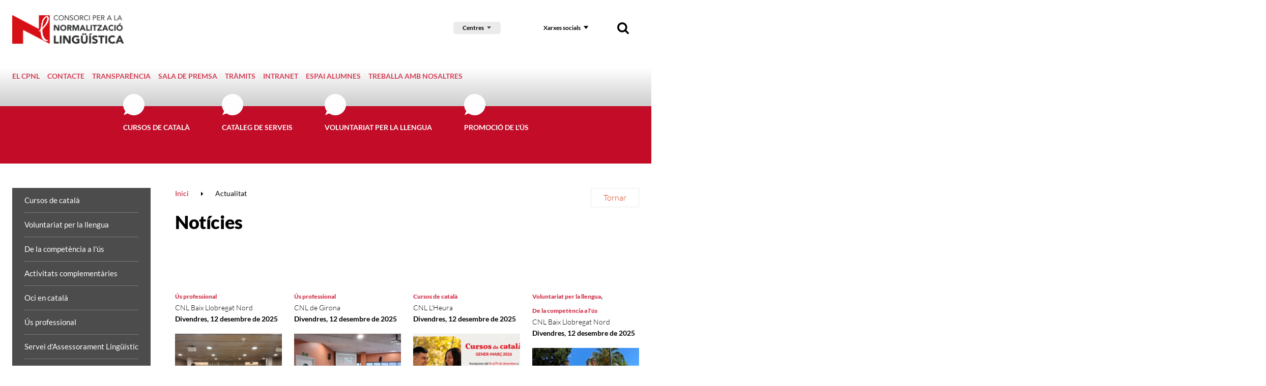

--- FILE ---
content_type: text/html; charset=UTF-8
request_url: https://www.cpnl.cat/noticies/page/8
body_size: 16329
content:
<!DOCTYPE html>
<html class="no-js" lang="ca">

<head>

    <meta charset="utf-8"/>
    <meta http-equiv="x-ua-compatible" content="ie=edge">
    <meta name="viewport" content="width=device-width, initial-scale=1.0, shrink-to-fit=no">

    <!-- <link rel='dns-prefetch' href='//www.google-analytics.com' /> -->

    <meta name="author" content="Consorci per a la Normalització Lingüística - CPNL" />

    <title>L'estat actual de la llengua catalana als diversos territoris on es parla | Consorci per a la Normalització Lingüística - CPNL</title>
    <meta name="description" content="" />
        <link rel="canonical" href="https://www.cpnl.cat/noticies/page/8" />
        
    <!-- 1 Way To Avoid the Flash of Unstyled Content | Learning jQuery -->
    <script>
        // traiem la classe 'no-js'
        document.documentElement.className = document.documentElement.className.replace( /(?:^|\s)no-js(?!\S)/g , '' )
        // afegim la classe 'js'
        document.documentElement.className += ' js';
        if (window.screen.height <= 900 && window.screen.width > 1024) {
            document.documentElement.className += ' widescreen';
        }
    </script>

    <!--[if (gte IE 9)|!(IE)]><!-->
    <link rel="stylesheet" href="/media/css/app_1733740690.css"/>
    <!--<![endif]-->

    <!--[if lte IE 8]>
        <link rel="stylesheet" href="/media/css/ie8.css" />
    <![endif]-->

	<link rel="stylesheet" href="/media/css/cpnl_1699436946.css"/>

        <meta property="og:title" content="L'estat actual de la llengua catalana als diversos territoris on es parla" />
    <meta property="og:type" content="website" />
    <meta property="og:site_name" content="Consorci per a la Normalització Lingüística - CPNL" />
    <meta property="og:description" content="" />
    <meta property="og:url" content="https://www.cpnl.cat/noticies/page/8" />

    <meta name="twitter:card" content="summary_large_image">
    <meta name="twitter:title" content="L'estat actual de la llengua catalana als diversos territoris on es parla" />
    <meta name="twitter:description" content="">



            <link rel="alternate" hreflang="ca" href="https://www.cpnl.cat/noticies/page/8">


        <!-- favicons -->
    <link rel="shortcut icon" href="/favicon.ico" type="image/x-icon" />

    <link rel="apple-touch-icon" sizes="57x57" href="/favicons/apple-touch-icon-57x57.png">
    <link rel="apple-touch-icon" sizes="60x60" href="/favicons/apple-touch-icon-60x60.png">
    <link rel="apple-touch-icon" sizes="72x72" href="/favicons/apple-touch-icon-72x72.png">
    <link rel="apple-touch-icon" sizes="76x76" href="/favicons/apple-touch-icon-76x76.png">
    <link rel="apple-touch-icon" sizes="114x114" href="/favicons/apple-touch-icon-114x114.png">
    <link rel="apple-touch-icon" sizes="120x120" href="/favicons/apple-touch-icon-120x120.png">
    <link rel="apple-touch-icon" sizes="144x144" href="/favicons/apple-touch-icon-144x144.png">
    <link rel="apple-touch-icon" sizes="152x152" href="/favicons/apple-touch-icon-152x152.png">
    <link rel="apple-touch-icon" sizes="180x180" href="/favicons/apple-touch-icon-180x180.png">

    <link rel="icon" sizes="16x16" type="image/png" href="/favicons/favicon-16x16.png">
    <link rel="icon" sizes="32x32" type="image/png" href="/favicons/favicon-32x32.png">
    <link rel="icon" sizes="48x48" type="image/png" href="/favicons/android-chrome-48x48.png">
    <link rel="icon" sizes="96x96" type="image/png" href="/favicons/favicon-96x96.png">
    <link rel="icon" sizes="192x192" type="image/png" href="/favicons/android-chrome-192x192.png">

    <link rel="manifest" href="/favicons/manifest.json">
    <link rel="mask-icon" href="/favicons/logo.svg" color="#0f7591">
    <meta name="msapplication-TileColor" content="#da532c">
    <meta name="msapplication-TileImage" content="/favicons/mstile-144x144.png">
    <meta name="theme-color" content="#ffffff">
    <!-- /favicons -->


    
<script type="application/ld+json">
{
  "@context": "http://schema.org",
  "@type": "WebSite",
  "name": "Consorci per a la Normalització Lingüística",
  "url": "https://www.cpnl.cat"
}
</script>
<script type="application/ld+json">
{
  "@context": "http://schema.org",
  "@type": "Organization",
  "url": "https://www.cpnl.cat",
  "name": "Consorci per a la Normalització Lingüística",
  "logo": "https://www.cpnl.cat/favicons/logo.svg",
  "address": "C/ Muntaner, 221
08036 Barcelona
"
  ,"contactPoint": [{
    "@type": "ContactPoint",
    "telephone": "+34932723100",
    "contactType": "customer service"
  }]
 ,"sameAs": [
"http://twitter.com/cpnlcat","https://www.facebook.com/cpnlcat/" ]
}
</script>


    <script>/* <![CDATA[ */
        var urlBase = '';
    /* ]]> */</script>



    <script type="text/javascript">
        (function(window, document, dataLayerName, id) {
        window[dataLayerName]=window[dataLayerName]||[],window[dataLayerName].push({start:(new Date).getTime(),event:"stg.start"});var scripts=document.getElementsByTagName('script')[0],tags=document.createElement('script');
        function stgCreateCookie(a,b,c){var d="";if(c){var e=new Date;e.setTime(e.getTime()+24*c*60*60*1e3),d="; expires="+e.toUTCString();f="; SameSite=Strict"}document.cookie=a+"="+b+d+f+"; path=/"}
        var isStgDebug=(window.location.href.match("stg_debug")||document.cookie.match("stg_debug"))&&!window.location.href.match("stg_disable_debug");stgCreateCookie("stg_debug",isStgDebug?1:"",isStgDebug?14:-1);
        var qP=[];dataLayerName!=="dataLayer"&&qP.push("data_layer_name="+dataLayerName),isStgDebug&&qP.push("stg_debug");var qPString=qP.length>0?("?"+qP.join("&")):"";
        tags.async=!0,tags.src="https://gencat.containers.piwik.pro/"+id+".js"+qPString,scripts.parentNode.insertBefore(tags,scripts);
        !function(a,n,i){a[n]=a[n]||{};for(var c=0;c<i.length;c++)!function(i){a[n][i]=a[n][i]||{},a[n][i].api=a[n][i].api||function(){var a=[].slice.call(arguments,0);"string"==typeof a[0]&&window[dataLayerName].push({event:n+"."+i+":"+a[0],parameters:[].slice.call(arguments,1)})}}(i[c])}(window,"ppms",["tm","cm"]);
        })(window, document, 'dataLayer', 'eb50131d-1482-4c39-a0fa-835d5e4dacd6');
    </script></head>
<!--[if lte IE 8 ]><body class="lte-ie8 theme-cpnl isDesktop ca consorci-per-a-la-normalitzacio-linguistica-cpnl" id="top"> <![endif]-->
<!--[if IE 9 ]> <body class="ie9 theme-cpnl isDesktop ca consorci-per-a-la-normalitzacio-linguistica-cpnl" id="top"> <![endif]-->
<!--[if (gt IE 9)|!(IE)]><!-->

<body class="theme-cpnl isDesktop ca consorci-per-a-la-normalitzacio-linguistica-cpnl" id="top">
    <!--<![endif]-->




    <!-- main-header -->
    <header class="main-header">

        <!-- skip link -->
        <a href="#houdini_view_helper_navigation_menu-menu" class="skip-link">Anar al menú</a>
        <a href="#main" class="skip-link">Anar al contingut principal</a>
        
        <div class="row">
            <div class="column">

                <div class="site-logo">
                    <a href="/">
                        <img src="/media/img/logo-cpnl.png" srcset="/media/img/logo-cpnl@2x.png 2x" alt="Consorci per a la Normalització Lingüística. 30 anys." />
                    </a>
                </div>

                <div class="nav">
                    <!-- main-nav -->
                    <nav class="main-nav" id="main-nav">
                        <button class="hamburger hamburger--3dx menu-button" aria-expanded="false" aria-label="Menú" id="nav">
                            <span class="hamburger-box">
                                <span class="hamburger-inner"></span>
                            </span>
                            <span class="menu-button__label vh">Menú</span>
                        </button>
                        <div class="menu-wrapper js-hidden">
                            <div class="tools connected-toggles">
                                                                <!-- cercador mòbil -->
                                <div class="tools__wrapper tools__wrapper--search tools__wrapper--search-mob">
                                    <form action="/cercador/" method="get" role="search" id="searchFormMobile" class="tools__form s">
                                        <fieldset>
                                            <legend>Cercador</legend>
                                            <label for="sMob">Cercar</label>
                                            <div>
                                                <input type="search" id="sMob" name="keywords" >
                                                <button type="submit">
                                                    <img src="/media/img/ico-search.png" srcset="/media/img/ico-search@2x.png 2x" alt="Cercar">
                                                </button>
                                            </div>
                                        </fieldset>
                                    </form>
                                </div>
                                <div class="selector-cnl">
                                    <div class="selector-cnl">
                                        <button type="button" data-a11y-toggle="cnlList-L">Centres</button>
                                        <ul id="cnlList-L" aria-hidden="true">
                                                                                        <li><a href="/xarxa/cnlbaixllobregatcentre">CNL Baix Llobregat Centre</a></li>
                                                                                        <li><a href="/xarxa/cnlbaixllobregatnord">CNL Baix Llobregat Nord</a></li>
                                                                                        <li><a href="/xarxa/cnlbaixllobregatsud">CNL Baix Llobregat Sud</a></li>
                                                                                        <li><a href="/xarxa/cnlosona">CNL d'Osona</a></li>
                                                                                        <li><a href="/xarxa/cnlbadalona">CNL de Badalona i Sant Adrià</a></li>
                                                                                        <li><a href="/xarxa/cnlbarcelona">CNL de Barcelona</a></li>
                                                                                        <li><a href="/xarxa/cnlgirona">CNL de Girona</a></li>
                                                                                        <li><a href="/xarxa/cnlaltpenedes">CNL de l'Alt Penedès i el Garraf</a></li>
                                                                                        <li><a href="/xarxa/cnlreus">CNL de l'Àrea de Reus Miquel Ventura</a></li>
                                                                                        <li><a href="/xarxa/cnllhospitalet">CNL de l'Hospitalet</a></li>
                                                                                        <li><a href="/xarxa/cnlterresebre">CNL de les Terres de l'Ebre</a></li>
                                                                                        <li><a href="/xarxa/cnllleida">CNL de Lleida</a></li>
                                                                                        <li><a href="/xarxa/cnlsabadell">CNL de Sabadell</a></li>
                                                                                        <li><a href="/xarxa/cnltarragona">CNL de Tarragona</a></li>
                                                                                        <li><a href="/xarxa/cnlterrassa">CNL de Terrassa i Rubí</a></li>
                                                                                        <li><a href="/xarxa/cnlmaresme">CNL del Maresme</a></li>
                                                                                        <li><a href="/xarxa/cnlvallesoriental">CNL del Vallès Oriental</a></li>
                                                                                        <li><a href="/xarxa/cnllheura">CNL L'Heura</a></li>
                                                                                        <li><a href="/xarxa/cnlmontserrat">CNL Montserrat</a></li>
                                                                                        <li><a href="/xarxa/cnlvallesoccidentalsud">CNL Vallès Occidental Sud</a></li>
                                                                                    </ul>
                                    </div>
                                </div>

                                <!-- xarxes -->
                                <div class="tools__wrapper">
                                    <button type="button" data-a11y-toggle="xxssList" class="tools__btn">Xarxes socials</button>

                                    <ul id="xxssList" class="tools__list tools__list--xxss"  aria-hidden="true" hidden>
                                        <li>
                                            <a href="http://twitter.com/cpnlcat">
                                                <!-- <svg role="img" aria-labelledby="twitter1" xmlns="http://www.w3.org/2000/svg" width="30" height="27" viewBox="0 0 30 27">
                                                    <title id="twitter1">Twitter</title>
                                                    <path fill="#000" fill-rule="evenodd" d="M29.85 3.785c-1.098.509-2.28.858-3.516 1.012 1.265-.793 2.233-2.054 2.693-3.558a11.884 11.884 0 0 1-3.893 1.563C24.017 1.552 22.43.772 20.67.772c-3.385 0-6.126 2.877-6.126 6.423 0 .51.054.995.156 1.468-5.087-.266-9.6-2.83-12.621-6.713a6.643 6.643 0 0 0-.83 3.226c0 2.232 1.08 4.198 2.729 5.352A5.852 5.852 0 0 1 1.2 9.723v.083c0 3.114 2.108 5.713 4.914 6.299a5.838 5.838 0 0 1-1.619.225c-.393 0-.776-.036-1.151-.113.782 2.552 3.045 4.411 5.724 4.464-2.094 1.723-4.74 2.748-7.605 2.748-.495 0-.985-.03-1.463-.09 2.711 1.824 5.929 2.89 9.385 2.89 11.265 0 17.426-9.793 17.426-18.288 0-.278-.006-.557-.017-.829a12.752 12.752 0 0 0 3.056-3.327" />
                                                </svg> -->
                                                <svg role="img" aria-labelledby="twitter2" width="22" height="20.591" xmlns="http://www.w3.org/2000/svg">
                                                    <title id="twitter2">Twitter</title>
                                                    <path d="m.054 0 8.493 11.357L0 20.591h1.924l7.483-8.085 6.047 8.085H22L13.028 8.595 20.984 0H19.06l-6.892 7.445L6.6 0H.054Zm2.829 1.417H5.89l13.28 17.757h-3.007L2.883 1.417Z" fill="#000" fill-rule="nonzero"/>
                                                </svg>
                                            </a>
                                        </li>
                                        <li>
                                            <a href="https://www.facebook.com/cpnlcat/">
                                                <svg role="img" aria-labelledby="facebook1" xmlns="http://www.w3.org/2000/svg" width="27" height="27" viewBox="0 0 27 27">
                                                    <title id="facebook1">Facebook</title>
                                                    <path fill="#000" fill-rule="evenodd" d="M25.468 0c.512 0 .894.348 1.147 1.05v24.017c0 .52-.35.906-1.056 1.162H1.839c-.511 0-.894-.355-1.146-1.07V1.162c0-.518.35-.905 1.056-1.161h23.719zm-10.02 11.068l-.064.066h-2.586l-.065.066v3.626l.065.065h2.56l.071.066v9.587h3.999v-9.587l.065-.066h3.143l.363-3.757h-3.435l-.071-.066V8.472c0-.76.149-1.141.453-1.141l.467-.02h2.631v-3.6h-3.687c-1.478 0-2.65.702-3.5 2.099-.272.544-.408 1.318-.408 2.32v2.938z" />
                                                </svg>
                                            </a>
                                        </li>
                                        <li>
                                            <a href="http://www.youtube.com/cpnlcat">
                                                <svg role="img" aria-labelledby="youtube1" xmlns="http://www.w3.org/2000/svg" width="34" height="24" viewBox="0 0 34 24">
                                                    <title id="youtube1">Youtube</title>
                                                    <path fill="#000" fill-rule="evenodd" d="M12.432 17.073V7.155l8.571 4.96-8.57 4.958zM32.76 4.157a4.137 4.137 0 0 0-2.917-2.923C27.27.543 16.953.543 16.953.543s-10.316 0-12.89.69a4.137 4.137 0 0 0-2.916 2.924c-.69 2.578-.69 7.957-.69 7.957s0 5.38.69 7.958a4.137 4.137 0 0 0 2.917 2.923c2.573.69 12.89.69 12.89.69s10.316 0 12.89-.69a4.137 4.137 0 0 0 2.916-2.923c.69-2.579.69-7.958.69-7.958s0-5.38-.69-7.957z" />
                                                </svg>
                                            </a>
                                        </li>
                                        <li>
                                            <a href="https://www.instagram.com/cpnlcat/">
                                                <svg role="img" aria-labelledby="instagram1" xmlns="http://www.w3.org/2000/svg" width="27" height="27" viewBox="0 0 27 27">
                                                    <title id="instagram1">Instagram</title>
                                                    <path fill="#000" fill-rule="nonzero" d="M8.171.222C6.757.285 5.792.506 4.947.828a6.519 6.519 0 0 0-2.352 1.505 6.373 6.373 0 0 0-1.532 2.31C.734 5.473.51 6.42.446 7.809c-.065 1.39-.08 1.835-.08 5.377 0 3.543.015 3.987.08 5.378.064 1.388.288 2.336.617 3.165a6.37 6.37 0 0 0 1.532 2.31 6.525 6.525 0 0 0 2.352 1.505c.845.323 1.81.543 3.224.606 1.417.064 1.869.08 5.476.08s4.059-.016 5.476-.08c1.413-.063 2.379-.283 3.224-.606a6.53 6.53 0 0 0 2.352-1.504 6.385 6.385 0 0 0 1.532-2.31c.328-.83.553-1.778.617-3.166.065-1.391.08-1.835.08-5.378 0-3.542-.015-3.986-.08-5.377-.064-1.388-.29-2.336-.617-3.166a6.388 6.388 0 0 0-1.532-2.31A6.524 6.524 0 0 0 22.347.828c-.845-.322-1.81-.543-3.224-.606-1.417-.063-1.87-.078-5.476-.078-3.607 0-4.06.015-5.476.078zm.11 23.58c-1.296-.057-2-.27-2.467-.448a4.126 4.126 0 0 1-1.527-.976 4.033 4.033 0 0 1-.994-1.5c-.182-.459-.398-1.15-.457-2.421-.064-1.376-.078-1.788-.078-5.27 0-3.483.014-3.896.078-5.271.06-1.272.275-1.962.457-2.422a4.034 4.034 0 0 1 .994-1.5 4.12 4.12 0 0 1 1.527-.975c.468-.179 1.171-.391 2.466-.45 1.4-.062 1.82-.075 5.367-.075 3.546 0 3.966.013 5.367.076 1.294.058 1.998.27 2.466.449.62.236 1.062.52 1.527.975.465.457.752.891.993 1.5.182.46.398 1.15.457 2.422.064 1.375.078 1.788.078 5.27 0 3.483-.014 3.895-.078 5.27-.059 1.272-.275 1.963-.457 2.423a4.033 4.033 0 0 1-.993 1.5 4.127 4.127 0 0 1-1.527.975c-.468.179-1.172.39-2.466.449-1.4.063-1.82.076-5.367.076-3.546 0-3.967-.013-5.367-.076zM19.141 6.225c0 .864.714 1.565 1.594 1.565.88 0 1.594-.7 1.594-1.565 0-.864-.714-1.565-1.594-1.565-.88 0-1.594.7-1.594 1.565zM6.827 13.186c0 3.7 3.053 6.698 6.82 6.698 3.766 0 6.82-2.999 6.82-6.698 0-3.699-3.054-6.697-6.82-6.697-3.767 0-6.82 2.998-6.82 6.697zm2.393 0c0-2.4 1.981-4.347 4.427-4.347 2.445 0 4.427 1.946 4.427 4.347 0 2.402-1.982 4.348-4.427 4.348-2.446 0-4.427-1.946-4.427-4.348z" />
                                                </svg>
                                            </a>
                                        </li>
                                        <li>
                                            <a href="https://www.linkedin.com/company/consorci-per-a-la-normalitzaci-ling-stica/">
                                                <svg role="img" aria-labelledby="linkedin1" xmlns="http://www.w3.org/2000/svg" width="27" height="27" viewBox="0 0 36.099999 36">
                                                    <title id="linkedin1">LinkedIn</title>
                                                    <path fill="#000" fill-rule="nonzero" d="M 33.3,0 H 2.7 C 1.2,0 0,1.2 0,2.6 V 33.4 C 0,34.8 1.2,36 2.7,36 h 30.7 c 1.5,0 2.7,-1.2 2.7,-2.6 V 2.6 C 36,1.2 34.8,0 33.3,0 Z M 10.7,30.7 H 5.3 V 13.5 h 5.3 V 30.7 Z M 8,11.1 C 6.3,11.1 4.9,9.7 4.9,8 4.9,6.3 6.3,5 8,5 c 1.7,0 3.1,1.4 3.1,3.1 0,1.7 -1.4,3 -3.1,3 z m 22.7,19.6 h -5.3 v -8.4 c 0,-2 0,-4.6 -2.8,-4.6 -2.8,0 -3.2,2.2 -3.2,4.4 v 8.5 H 14 V 13.5 h 5.1 v 2.3 h 0.1 c 0.7,-1.4 2.5,-2.8 5.1,-2.8 5.4,0 6.4,3.6 6.4,8.2 z" />
                                                </svg>
                                            </a>
                                        </li>

                                    </ul>
                                </div>
                                <!-- cercador desktop -->
                                <div class="tools__wrapper tools__wrapper--search tools__wrapper--search-dkp">
                                    <button data-a11y-toggle="searchForm" type="button" class="tools__btn tools__btn--search">
                                        <img src="/media/img/ico-search.png" srcset="/media/img/ico-search@2x.png 2x" alt="Cercador">
                                    </button>
                                    <form action="/cercador/" method="get" role="search" id="searchForm" class="tools__form s"  aria-hidden="true">
                                        <fieldset>
                                            <legend>Cercador</legend>
                                            <label for="s">Cercar</label>
                                            <div>
                                                <input type="search" id="s" name="keywords" >
                                                <button type="submit">
                                                    <img src="/media/img/ico-search.png" srcset="/media/img/ico-search@2x.png 2x" alt="Cercar">
                                                </button>
                                            </div>
                                        </fieldset>
                                    </form>
                                </div>
                            </div>
<ul class="metamenu&#x20;metamenu--top">
    <li>
        <a href="https://www.cpnl.cat/premsa/el-cpnl/"  class="">El CPNL</a>
    </li>
    <li>
        <a href="/contacte"  class="">Contacte</a>
    </li>
    <li>
        <a href="/transparencia"  class="">Transparència</a>
    </li>
    <li>
        <a href="/premsa"  class="">Sala de premsa</a>
    </li>
    <li>
        <a href="/tramits/"  class="">Tràmits</a>
    </li>
    <li>
        <a href="http://intra.cpnl.cat"  class="">Intranet</a>
    </li>
    <li>
        <a href="/alumnes/"  class="">Espai alumnes</a>
    </li>
    <li>
        <a href="https://www.cpnl.cat/rh/treballa-amb-nosaltres/"  class="">Treballa amb nosaltres</a>
    </li>
</ul><ul class="site-menu" id="houdini_view_helper_navigation_menu-menu">
    <li>
                                            <a href="/">
                                        <img src="/media/img/logo-cnl-sticky.png" srcset="/media/img/logo-cnl-sticky.png" alt="Inici">
                                    </a>

    </li>
    <li>
        <a href="/cursos-de-catala/"  class="">Cursos de català</a>
    </li>
    <li>
        <a href="/serveis/"  class="">Catàleg de serveis</a>
    </li>
    <li>
        <a href="https://www.vxl.cat"  class="">Voluntariat per la llengua</a>
    </li>
    <li>
        <a href="/promocio-us/"  class="">Promoció de l&#039;ús</a>
    </li>
</ul>

                            <div class="submenu-container-small">
<ul class="submenu">
    <li>
        <a href="/noticies/programa/1244/cursos-de-catala"  class="">Cursos de català</a>
    </li>
    <li>
        <a href="/noticies/programa/1246/voluntariat-per-la-llengua"  class="">Voluntariat per la llengua</a>
    </li>
    <li>
        <a href="/noticies/programa/1375/de-la-competencia-a-lus"  class="">De la competència a l&#039;ús</a>
    </li>
    <li>
        <a href="/noticies/programa/1248/activitats-complementaries"  class="">Activitats complementàries</a>
    </li>
    <li>
        <a href="/noticies/programa/1247/oci-en-catala"  class="">Oci en català</a>
    </li>
    <li>
        <a href="/noticies/programa/1381/us-professional"  class="">Ús professional</a>
    </li>
    <li>
        <a href="/noticies/programa/1242/servei-dassessorament-linguistic"  class="">Servei d&#039;Assessorament Lingüístic</a>
    </li>
    <li>
        <a href="/noticies/programa/1250/difusio"  class="">Difusió</a>
    </li>
    <li>
        <a href="/noticies/programa/1252/cpnl"  class="">CPNL</a>
    </li>
</ul>
                            </div>
                        </div>
                    </nav>
                    <!-- /main-nav -->
                </div>




            </div>
        </div>

    </header>
    <!-- /main-header -->


    <!-- main-content -->
    <main class="main-content" id="main">



        <div class="submenu-container-large">
<ul class="submenu">
    <li>
        <a href="/noticies/programa/1244/cursos-de-catala"  class="">Cursos de català</a>
    </li>
    <li>
        <a href="/noticies/programa/1246/voluntariat-per-la-llengua"  class="">Voluntariat per la llengua</a>
    </li>
    <li>
        <a href="/noticies/programa/1375/de-la-competencia-a-lus"  class="">De la competència a l&#039;ús</a>
    </li>
    <li>
        <a href="/noticies/programa/1248/activitats-complementaries"  class="">Activitats complementàries</a>
    </li>
    <li>
        <a href="/noticies/programa/1247/oci-en-catala"  class="">Oci en català</a>
    </li>
    <li>
        <a href="/noticies/programa/1381/us-professional"  class="">Ús professional</a>
    </li>
    <li>
        <a href="/noticies/programa/1242/servei-dassessorament-linguistic"  class="">Servei d&#039;Assessorament Lingüístic</a>
    </li>
    <li>
        <a href="/noticies/programa/1250/difusio"  class="">Difusió</a>
    </li>
    <li>
        <a href="/noticies/programa/1252/cpnl"  class="">CPNL</a>
    </li>
</ul>

        </div>

                    <div class="row">
                <div class="medium-9 columns medium-offset-3">
                <nav class="breadcrumb-nav" aria-label="Molla de pa"><ol itemscope itemtype="http://schema.org/BreadcrumbList"><li itemprop="itemListElement" itemscope itemtype="http://schema.org/ListItem"><a itemscope itemtype="http://schema.org/Thing"
       itemprop="item"  href="/" title="Inici"><span itemprop="name">Inici</span></a><meta itemprop="position" content="1" /></li><li itemprop="itemListElement" itemscope itemtype="http://schema.org/ListItem"><span itemprop="name">Actualitat</span><meta itemprop="position" content="2" /></li></ol></nav>
                    					<a class="back-btn" href="/noticies">Tornar</a>
					                    <h1 class="page-title">
                                                Notícies                                            </h1>
                                    </div>
            </div>


        <div class="section">
        <div class="row">
            <div class="medium-9 columns medium-offset-3 columns medium-centered">
                <ol class="noticies-list2">
                    <li>
                        <div class="noticia">
                            <h2><a href="/noticies/35089/el-servei-local-de-catala-de-martorell-forma-en-usos-linguistics-els-monitors-del-projecte-martorell-educa-360">El Servei Local de Català de Martorell forma en usos lingüístics els monitors del projecte Martorell Educa 360</a></h2>
                            <div class="noticia__meta">
                                <a href="/noticies/programa/1381/us-professional" class="noticia__categ">Ús professional</a> <span class="noticia__cnl">CNL Baix Llobregat Nord</span>                                <time datetime="2025-12-12">Divendres, 12 desembre de 2025</time>                            </div>
                                <img src="/media/upload/cache/MART_14_Educa360_2025_novembre_10_1766404369_a500x400.jpg" alt="" />

                            <p><strong>La formació reforça el paper dels monitors com a referents de llengua catalana</strong></p>                            
                        </div>
                    </li>
                    <li>
                        <div class="noticia">
                            <h2><a href="/noticies/35023/els-serveis-de-catala-del-baix-emporda-organitzen-una-xerrada-de-sensibilitzacio-linguistica-per-al-personal-del-ssibe">Els serveis de català del Baix Empordà organitzen una xerrada de sensibilització lingüística per al personal del SSIBE</a></h2>
                            <div class="noticia__meta">
                                <a href="/noticies/programa/1381/us-professional" class="noticia__categ">Ús professional</a> <span class="noticia__cnl">CNL de Girona</span>                                <time datetime="2025-12-12">Divendres, 12 desembre de 2025</time>                            </div>
                                <img src="/media/upload/cache/sibe_web_1765799899_a500x400.png" alt="" />

                            <p><strong>L&#39;acte ha anat a càrrec d&#39;Àstrid Bierge, de Tallers per la Llengua, amb la col&middot;laboració del Pla de Gestió Lingüística de l&#39;Hospital de Palamós.</strong></p>                            
                        </div>
                    </li>
                    <li>
                        <div class="noticia">
                            <h2><a href="/noticies/35022/horari-d-atencio-presencial-durant-la-matricula-del-cnl-l-heura">Horari d'atenció presencial durant la matrícula del CNL L'Heura</a></h2>
                            <div class="noticia__meta">
                                <a href="/noticies/programa/1244/cursos-de-catala" class="noticia__categ">Cursos de català</a> <span class="noticia__cnl">CNL L'Heura</span>                                <time datetime="2025-12-12">Divendres, 12 desembre de 2025</time>                            </div>
                                <img src="/media/upload/cache/ImatgeinscripcionsTVdoficinesiajuntaments_1765560292_a500x400.png" alt="" />

                            <p><strong>Us atendrem presencialment al CNL (rambla Sant Sebastià, 100, 5a planta)&nbsp;de dimarts a dijous, de 9 h a 13 h i de 15 h a 20 h, i divendres de 9 h a 13 h.</strong></p>                            
                        </div>
                    </li>
                    <li>
                        <div class="noticia">
                            <h2><a href="/noticies/35020/l-associacio-cultural-i-folklorica-d-abrera-s-adhereix-com-a-entitat-col-laboradora-del-voluntariat-per-la-llengua">L'Associació Cultural i Folklòrica d'Abrera s'adhereix com a entitat col·laboradora del Voluntariat per la llengua</a></h2>
                            <div class="noticia__meta">
                                <a href="/noticies/programa/1246/voluntariat-per-la-llengua" class="noticia__categ">Voluntariat per la llengua</a>, <a href="/noticies/programa/1375/de-la-competencia-a-l-us" class="noticia__categ">De la competència a l'ús</a> <span class="noticia__cnl">CNL Baix Llobregat Nord</span>                                <time datetime="2025-12-12">Divendres, 12 desembre de 2025</time>                            </div>
                                <img src="/media/upload/cache/Abrera_10_Adh_Gegants_1765546734_a500x400.jpeg" alt="" />

                            <p><strong>L&#39;Oficina de Català d&#39;Abrera incorpora una nova entitat col&middot;laboradora per impulsar l&#39;ús del català</strong></p>                            
                        </div>
                    </li>
                </ol>
            </div>
        </div>
        </div>
        <div class="section section--bg-1">
        <div class="row">
            <div class="medium-9 columns medium-offset-3 columns medium-centered">
                <ol class="noticies-list2">
                    <li>
                        <div class="noticia">
                            <h2><a href="/noticies/35021/l-esclat-de-palleja-s-adhereix-al-programa-totjoc">L'Esclat de Pallejà s'adhereix al programa Totjoc</a></h2>
                            <div class="noticia__meta">
                                <a href="/noticies/programa/1247/oci-en-catala" class="noticia__categ">Oci en català</a> <span class="noticia__cnl">CNL Baix Llobregat Nord</span>                                <time datetime="2025-12-12">Divendres, 12 desembre de 2025</time>                            </div>
                                <img src="/media/upload/cache/PALL_11_Esclat_Totjoc_1765547317_a500x400.JPG" alt="" />

                            <p><strong>El supermercat s&#39;identifica com un establiment on es poden comprar jocs i joguines en català</strong></p>                            
                        </div>
                    </li>
                    <li>
                        <div class="noticia">
                            <h2><a href="/noticies/35019/pales-a-la-platja-ultima-trobada-de-l-any">Pales a la platja: última trobada de l’any</a></h2>
                            <div class="noticia__meta">
                                <a href="/noticies/programa/1246/voluntariat-per-la-llengua" class="noticia__categ">Voluntariat per la llengua</a> <span class="noticia__cnl">CNL de Barcelona</span>                                <time datetime="2025-12-12">Divendres, 12 desembre de 2025</time>                            </div>
                                <img src="/media/upload/cache/Pales4_1765535104_a500x400.jpg" alt="" />

                            <p><strong>Darrera sessió de l&rsquo;any</strong></p>                            
                        </div>
                    </li>
                    <li>
                        <div class="noticia">
                            <h2><a href="/noticies/35040/un-tancament-de-curs-ple-de-sabors-i-bon-ambient-a-cervello">Un tancament de curs ple de sabors i bon ambient a Cervelló!</a></h2>
                            <div class="noticia__meta">
                                <a href="/noticies/programa/1244/cursos-de-catala" class="noticia__categ">Cursos de català</a> <span class="noticia__cnl">CNL Baix Llobregat Nord</span>                                <time datetime="2025-12-12">Divendres, 12 desembre de 2025</time>                            </div>
                                <img src="/media/upload/cache/CERV_08_darrer_dia_curs_1765882762_a500x400.jpg" alt="" />

                            <p><strong>El curs Bàsic 1 de Cervelló tanca el trimestre fent un vermut molt especial</strong></p>                            
                        </div>
                    </li>
                    <li>
                        <div class="noticia">
                            <h2><a href="/noticies/35018/vuit-establiments-de-granollers-col-laboren-en-la-campanya-totjoc">Vuit establiments de Granollers col·laboren en la campanya Totjoc</a></h2>
                            <div class="noticia__meta">
                                <a href="/noticies/programa/1247/oci-en-catala" class="noticia__categ">Oci en català</a>, <a href="/noticies/programa/1247/oci-en-catala" class="noticia__categ">Oci en català</a> <span class="noticia__cnl">CNL del Vallès Oriental</span>                                <time datetime="2025-12-12">Divendres, 12 desembre de 2025</time>                            </div>
                                <img src="/media/upload/cache/TotjocGranollers2025_1765871688_a500x400.png" alt="" />

                            <p><strong>Disposen de jocs en català i han ajudat a actualitzar el catàleg de jocs del CPNL</strong></p>                            
                        </div>
                    </li>
                </ol>
            </div>
        </div>
        </div>
        <div class="section">
        <div class="row">
            <div class="medium-9 columns medium-offset-3 columns medium-centered">
                <ol class="noticies-list2">
                    <li>
                        <div class="noticia">
                            <h2><a href="/noticies/35012/frontera-s-estrena-en-versio-original-en-catala-a-mes-de-30-sales">'Frontera' s'estrena en versió original en català a més de 30 sales</a></h2>
                            <div class="noticia__meta">
                                <a href="/noticies/programa/1247/oci-en-catala" class="noticia__categ">Oci en català</a> <span class="noticia__cnl">Serveis Centrals</span>                                <time datetime="2025-12-11">Dijous, 11 desembre de 2025</time>                            </div>
                                <img src="/media/upload/cache/estrenes_1765454005_a500x400.png" alt="" />

                            <p><strong>Aquesta setmana arriben sis estrenes en català als cinemes</strong></p>                            
                        </div>
                    </li>
                    <li>
                        <div class="noticia">
                            <h2><a href="/noticies/35011/el-cercador-del-totjoc-supera-els-1-500-jocs-i-joguines-en-catala">El cercador del Totjoc supera els 1.500 jocs i joguines en català</a></h2>
                            <div class="noticia__meta">
                                <a href="/noticies/programa/1247/oci-en-catala" class="noticia__categ">Oci en català</a> <span class="noticia__cnl">CNL de l'Àrea de Reus Miquel Ventura</span>                                <time datetime="2025-12-11">Dijous, 11 desembre de 2025</time>                            </div>
                                <img src="/media/upload/cache/PXL_20251127_1706127721_1765453615_a500x400.jpg" alt="" />

                            <p><strong>En 20 botigues del Baix Camp i el Priorat es poden comprar aquests jocs</strong></p>                            
                        </div>
                    </li>
                    <li>
                        <div class="noticia">
                            <h2><a href="/noticies/35009/els-establiments-comercials-renoven-les-adhesions-a-totjoc">Els establiments comercials renoven les adhesions a Totjoc</a></h2>
                            <div class="noticia__meta">
                                <a href="/noticies/programa/1247/oci-en-catala" class="noticia__categ">Oci en català</a> <span class="noticia__cnl">CNL Baix Llobregat Centre</span>                                <time datetime="2025-12-11">Dijous, 11 desembre de 2025</time>                            </div>
                                <img src="/media/upload/cache/2025CNLBaixLlobregatCentret1_1765448306_a500x400.png" alt="" />

                            <p><strong>17 establiments en l&#39;àmbit del CNL Baix Llobregat Centre</strong></p>                            
                        </div>
                    </li>
                    <li>
                        <div class="noticia">
                            <h2><a href="/noticies/35014/establiments-i-equipaments-publics-del-pallars-jussa-se-sumen-al-vxl">Establiments i equipaments públics del Pallars Jussà se sumen al VxL</a></h2>
                            <div class="noticia__meta">
                                <a href="/noticies/programa/1246/voluntariat-per-la-llengua" class="noticia__categ">Voluntariat per la llengua</a> <span class="noticia__cnl">CNL de Lleida</span>                                <time datetime="2025-12-11">Dijous, 11 desembre de 2025</time>                            </div>
                                <img src="/media/upload/cache/EpicentreadhesiVxL_1765477456_a500x400.jpg" alt="" />

                            <p><strong>Aquest mes de desembre s&#39;han donat d&#39;alta nous establiments col&middot;laboradors al&nbsp;programa</strong></p>                            
                        </div>
                    </li>
                </ol>
            </div>
        </div>
        </div>
        <div class="section section--bg-1">
        <div class="row">
            <div class="medium-9 columns medium-offset-3 columns medium-centered">
                <ol class="noticies-list2">
                    <li>
                        <div class="noticia">
                            <h2><a href="/noticies/34979/nomes-cal-parlar-no-cal-saber-gramatica">Només cal parlar, no cal saber gramàtica</a></h2>
                            <div class="noticia__meta">
                                <a href="/noticies/programa/1246/voluntariat-per-la-llengua" class="noticia__categ">Voluntariat per la llengua</a>, <a href="/noticies/programa/1250/difusio" class="noticia__categ">Difusió</a> <span class="noticia__cnl">CNL L'Heura</span>                                <time datetime="2025-12-11">Dijous, 11 desembre de 2025</time>                            </div>
                                <img src="/media/upload/cache/ElenaiErica_1765272253_a500x400.jpg" alt="" />

                            <p><strong>Una parella del Voluntariat per la llengua de Santa Coloma al diari El Punt Avui</strong></p>                            
                        </div>
                    </li>
                    <li>
                        <div class="noticia">
                            <h2><a href="/noticies/34995/sis-comercos-de-granollers-reafirmen-el-seu-compromis-amb-el-voluntariat-per-la-llengua">Sis comerços de Granollers reafirmen el seu compromís amb el Voluntariat per la llengua</a></h2>
                            <div class="noticia__meta">
                                <a href="/noticies/programa/1246/voluntariat-per-la-llengua" class="noticia__categ">Voluntariat per la llengua</a> <span class="noticia__cnl">CNL del Vallès Oriental</span>                                <time datetime="2025-12-11">Dijous, 11 desembre de 2025</time>                            </div>
                                <img src="/media/upload/cache/SoldatPlantat_1765358616_a500x400.jpg" alt="" />

                            <p><strong>Els establiments adherits garanteixen que els clients podran expressar-se i ser atesos en català</strong></p>                            
                        </div>
                    </li>
                    <li>
                        <div class="noticia">
                            <h2><a href="/noticies/35004/tallers-de-sensibilitzacio-linguistica-a-les-escoles-bressol-municipals-de-llica-d-amunt">Tallers de sensibilització lingüística a les escoles bressol municipals de Lliçà d’Amunt</a></h2>
                            <div class="noticia__meta">
                                <a href="/noticies/programa/1381/us-professional" class="noticia__categ">Ús professional</a> <span class="noticia__cnl">CNL del Vallès Oriental</span>                                <time datetime="2025-12-11">Dijous, 11 desembre de 2025</time>                            </div>
                                <img src="/media/upload/cache/20251209_170610_1765445482_a500x400.jpg" alt="" />

                            <p><strong>Hi han participat una trentena de persones entre educadores i personal de cuina</strong></p>                            
                        </div>
                    </li>
                    <li>
                        <div class="noticia">
                            <h2><a href="/noticies/35013/tira-me-la-quinto-de-final-de-curs-a-l-slc-de-sabadell">Tira-me-la! Quinto de final de curs a l’SLC de Sabadell</a></h2>
                            <div class="noticia__meta">
                                <a href="/noticies/programa/1246/voluntariat-per-la-llengua" class="noticia__categ">Voluntariat per la llengua</a>, <a href="/noticies/programa/1252/cpnl" class="noticia__categ">CPNL</a> <span class="noticia__cnl">CNL de Sabadell</span>                                <time datetime="2025-12-11">Dijous, 11 desembre de 2025</time>                            </div>
                                <img src="/media/upload/cache/Quinto_1765454261_a500x400.jpg" alt="" />

                            <p><strong>El Tallaret, entitat adherida al VxL, va acollir alumnes, parelles lingüístiques i TNL</strong></p>                            
                        </div>
                    </li>
                </ol>
            </div>
        </div>
        </div>
        <div class="section">
        <div class="row">
            <div class="medium-9 columns medium-offset-3 columns medium-centered">
                <ol class="noticies-list2">
                    <li>
                        <div class="noticia">
                            <h2><a href="/noticies/35003/trobada-de-parelles-linguistiques-i-lliurament-de-diplomes-a-granollers">Trobada de parelles lingüístiques i lliurament de diplomes a Granollers</a></h2>
                            <div class="noticia__meta">
                                <a href="/noticies/programa/1246/voluntariat-per-la-llengua" class="noticia__categ">Voluntariat per la llengua</a> <span class="noticia__cnl">CNL del Vallès Oriental</span>                                <time datetime="2025-12-11">Dijous, 11 desembre de 2025</time>                            </div>
                                <img src="/media/upload/cache/1_1765444439_a500x400.jpg" alt="" />

                            <p><strong>Compartir experiències, rebre diplomes i tastar menjars d&#39;arreu del món</strong></p>                            
                        </div>
                    </li>
                    <li>
                        <div class="noticia">
                            <h2><a href="/noticies/35037/xerrada-per-que-hem-de-parlar-mes-en-catala-a-castello-d-empuries">Xerrada "Per què hem de parlar (més) en català?" a Castelló d'Empúries</a></h2>
                            <div class="noticia__meta">
                                <a href="/noticies/programa/1381/us-professional" class="noticia__categ">Ús professional</a> <span class="noticia__cnl">CNL de Girona</span>                                <time datetime="2025-12-11">Dijous, 11 desembre de 2025</time>                            </div>
                                <img src="/media/upload/cache/20251211_180725_1765881388_a500x400.jpg" alt="" />

                            <p><strong>La conferència estava oberta a tota la població</strong></p>                            
                        </div>
                    </li>
                    <li>
                        <div class="noticia">
                            <h2><a href="/noticies/34991/acaben-els-cursos-de-catala-del-pla-d-urgell">Acaben els cursos de català del Pla d’Urgell</a></h2>
                            <div class="noticia__meta">
                                <a href="/noticies/programa/1244/cursos-de-catala" class="noticia__categ">Cursos de català</a> <span class="noticia__cnl">CNL de Lleida</span>                                <time datetime="2025-12-10">Dimecres, 10 desembre de 2025</time>                            </div>
                                <img src="/media/upload/cache/CpiadeCpiadeCpiadeDissenysensettol3_1765471647_a500x400.jpg" alt="" />

                            <p><strong>Aquest trimestre s&#39;han dut a terme a Mollerussa, Vilanova de Bellpuig i el Palau d&rsquo;Anglesola</strong></p>                            
                        </div>
                    </li>
                    <li>
                        <div class="noticia">
                            <h2><a href="/noticies/34997/el-basic-2-de-santa-perpetua-de-mogoda-fa-una-visita-guiada-a-la-granja-soldevila">El Bàsic 2 de Santa Perpètua de Mogoda fa una visita guiada a la Granja Soldevila</a></h2>
                            <div class="noticia__meta">
                                <a href="/noticies/programa/1244/cursos-de-catala" class="noticia__categ">Cursos de català</a>, <a href="/noticies/programa/1248/activitats-complementaries" class="noticia__categ">Activitats complementàries</a> <span class="noticia__cnl">CNL de Sabadell</span>                                <time datetime="2025-12-10">Dimecres, 10 desembre de 2025</time>                            </div>
                                <img src="/media/upload/cache/Palau_finalcurs_1765360010_a500x400.jpg" alt="" />

                            <p><strong>Aquesta visita de coneixement de l&#39;entorn marca el final de curs</strong></p>                            
                        </div>
                    </li>
                </ol>
            </div>
        </div>
        </div>
                    <div class="pagination-centered">
                        <ol class="pagination">
                            <li class="arrow prev">
                                <a href="/noticies/page/7">
                                    <span class="vh">Anterior</span>
                                </a>
                            </li>
                            <li class="">
                                <a href="/noticies/page/4">
                                    4                                </a>
                            </li>
                            <li class="">
                                <a href="/noticies/page/5">
                                    5                                </a>
                            </li>
                            <li class="">
                                <a href="/noticies/page/6">
                                    6                                </a>
                            </li>
                            <li class="">
                                <a href="/noticies/page/7">
                                    7                                </a>
                            </li>
                            <li class="current">
                                <a href="/noticies/page/8">
                                    8                                </a>
                            </li>
                            <li class="">
                                <a href="/noticies/page/9">
                                    9                                </a>
                            </li>
                            <li class="">
                                <a href="/noticies/page/10">
                                    10                                </a>
                            </li>
                            <li class="">
                                <a href="/noticies/page/11">
                                    11                                </a>
                            </li>
                            <li class="">
                                <a href="/noticies/page/12">
                                    12                                </a>
                            </li>
                            <li class="">
                                <a href="/noticies/page/13">
                                    13                                </a>
                            </li>
                            <li class="arrow next">
                                <a href="/noticies/page/9">
                                    <span class="vh">Següent</span>
                                </a>
                            </li>
                        </ol>
                    </div>

    </main>
    <!-- /main-content -->


    <!-- footer -->
    <footer class="main-footer">
        <div class="row">
            <div class="column">
<ul class="metamenu&#x20;metamenu--bottom">
    <li>
        <a href="https://contractaciopublica.gencat.cat/ecofin_pscp/AppJava/cap.do?reqCode=viewDetail&idCap=208184&de"  class="">Perfil del contractant</a>
    </li>
    <li>
        <a href="/proteccio-dades"  class="">Protecció de dades</a>
    </li>
    <li>
        <a href="/bustia-etica/"  class="">Bústia ètica</a>
    </li>
    <li>
        <a href="/avis-legal"  class="">Ús del web</a>
    </li>
    <li>
        <a href="/politica-de-cookies"  class="">Política de galetes</a>
    </li>
    <li>
        <a href="http://creativecommons.org/licenses/by-nc-sa/3.0/es/deed.ca"  class="">Llicència CC</a>
    </li>
    <li>
        <a href="/accessibilitat/"  class="">Accessibilitat</a>
    </li>
</ul>

                <svg xmlns="http://www.w3.org/2000/svg" width="55" height="42" viewBox="0 0 55 42">
                    <path fill="#D71016" fill-rule="evenodd" d="M51.235 3.762c-.223-.243-.176-.667-.46-.852-.242-.16-.384.134-.634.073-.117.092-.277.141-.414.218-.227.252-.537.318-.77.555a2.315 2.315 0 0 0-.447.48c-.12.19-.325.303-.483.475-.328.126-.153.561-.48.756.002.179-.207.196-.22.348-.128.032-.05.188-.18.219-.033.313-.284.483-.473.727.033.081-.063.08-.086.113-.059.347-.415.587-.415.944-.134.24-.185.48-.334.725.033.119-.153.135-.108.26-.164.153-.054.409-.123.606a.839.839 0 0 0-.081.264c.058.359-.198.644-.258.983.079.469-.095.852-.37 1.173.014.297-.137.535-.191.81-.169.183.008.454-.073.67-.107.117-.073.302-.078.458-.142.067.016.168-.009.28.089.141.078.354.065.513.012.275-.19.52-.23.805-.141.126-.12.326-.141.485-.034.196-.087.334-.094.542.025.16.004.332.12.457-.012.021-.03.035-.056.031.046.302-.25.474-.161.79.062.061.08.23.2.167.087.114.266.047.375.019.131-.03.165-.166.265-.234.133-.454.695-.444.826-.879-.01-.094.154-.068.081-.198.233-.586.812-.829 1.028-1.445.227-.194.414-.455.538-.71.15-.45.492-.787.756-1.155.052-.031.036-.177.137-.135.113-.382.418-.683.657-1.004l-.007-.061c.208-.28.368-.635.618-.906.001-.32.38-.528.318-.866.006-.082.115-.094.08-.205.116-.261.173-.566.36-.824-.001-.29.203-.526.219-.814.02-.071.095-.094.083-.168.118-.077.013-.235.081-.356.138-.173.188-.397.247-.615.049-.106.022-.234.09-.34-.016-.15.07-.283.139-.408.02-.234-.054-.491.09-.689.02-.202.142-.394.078-.584.082-.154-.086-.305.03-.446-.117-.352-.018-.722-.105-1.052m2.246 2.999c-.11.138-.026.342-.125.469-.025.125.002.287-.081.375.06.136-.176.086-.13.239-.145.04-.055.234-.186.265-.182.188 0 .46-.077.668-.196.152-.24.424-.2.662-.068.369-.259.707-.269 1.099-.102.215-.348.072-.476.211-.088.128.054.258-.017.38.075.261-.246.352-.28.593-.199.176-.22.431-.32.674.068.115-.105.173-.072.295l-.422.447c-.091.143-.208.289-.282.464-.056.053-.139.054-.132.154-.16.258-.365.473-.577.715-.026.212-.22.292-.306.487l-.273.279c-.01.13-.151.113-.234.182-.194.118-.453.24-.571.442-.04.162-.12.308-.118.487-.064.04 0 .128-.048.183-.17.196-.288.39-.516.529.021.054.108.022.086.103-.055.035-.143.028-.151-.05-.149.093-.12.363-.32.428-.235.063-.22.376-.43.443-.056.1-.086.235-.192.281a.616.616 0 0 1-.549.29c-.074.14-.262.21-.21.406-.287.312-.566.8-.938 1.032-.111.25-.417.328-.491.548-.068.108-.105.257-.228.328-.059.21-.227.422-.248.665.01.159.065.303.17.393.005.297.163.605-.022.858.042.212-.172.356-.073.579-.041.055-.044.16-.022.24.242.208.134.601.226.871-.127.157.083.277-.025.446.05.165.002.275.087.424.005.23.224.357.23.59.046.154-.033.257.017.422-.077.057-.06.176-.088.264.133.218.187.46.287.695-.086.083.054.235-.076.311.047.15.237.223.203.413.03.23.209.477.04.702-.144.166-.091.433-.068.643.185.242.514.432.552.788.11.205.257.417.207.674.199.21.38.384.463.65a.394.394 0 0 0-.002.298c.178.018.096.258.264.312-.01.072.08.062.092.142.002.285.228.463.316.721l.033-.003c-.057.111.013.25.042.38.157.198.416.337.444.622.342.08.473.443.793.578.01-.001.024-.003.03-.023-.013.178.089.361.181.509.1.09.147.186.28.212.276.296.702.488.95.792.104.17.301.085.426.216a.52.52 0 0 1 .335.092c.438.046.826.287 1.27.273.062.043.132-.002.209.004.236.046.463-.028.677.08.108.044.258-.023.34.083-.017.03-.002.062.036.083-.055.127-.053.297-.137.4l-.01-.001c-.033.018-.026.084-.095.047-.095-.083-.164-.255-.315-.168-.113.166-.168.365-.317.507-.051.32-.493.175-.656.409-.326.045-.603-.107-.89.046-.04-.056-.068.008-.105.012-.085.009-.196-.062-.249 0-.328-.038-.757-.21-1.027.082-.177.015-.3-.13-.483-.11-.143-.12-.222-.3-.374-.348-.244-.207-.511-.338-.738-.51-.134.076-.266-.038-.39.01-.143-.12-.408.032-.579-.107-.364.028-.49-.386-.782-.5-.133-.107-.055-.327-.225-.421-.298.003-.388-.276-.637-.37-.163-.104.027-.314-.151-.44-.128-.084-.282-.179-.329-.34-.192-.123-.318-.32-.466-.452-.062-.072-.092-.2-.047-.263.078-.06.19-.094.232-.202-.036-.252-.402-.257-.392-.548-.097-.044-.058-.178-.171-.22-.184-.135-.142-.368-.201-.556-.164-.126-.408-.217-.352-.43-.097-.208-.09-.464-.195-.655.027-.003.032-.028.045-.042l-.07-.042c-.035-.322-.247-.617-.162-.929-.016-.203-.335-.285-.26-.5-.092-.063-.023-.17-.038-.25.023.002.034-.02.04-.036-.039-.105.017-.266-.07-.34-.004-.147-.15-.215-.123-.348-.24-.26-.056-.631-.253-.907.017-.17-.157-.286-.064-.442-.122-.35.246-.656.076-1.03-.023-.048-.046-.136-.014-.203-.117-.138-.125-.37-.252-.507-.034-.198-.076-.385-.02-.58l-.069-.566c-.35-.199-.086-.611-.15-.943-.016-.316.03-.643-.097-.935-.272-.083-.64-.031-.848.151-.123.159-.292.345-.488.444-.26.003-.656-.364-.83.049-.112.028-.104-.102-.173-.132-.068-.047-.17-.082-.206-.137-.072-.014-.111-.067-.076-.13.054-.146.242-.2.226-.359l.133-.004c.364-.424.782-.659 1.166-1.015.068-.013.13-.098.202-.088.09-.079.205-.21.348-.26.24-.188.571-.41.59-.747.014-.201-.095-.366 0-.527-.094-.071-.01-.188-.003-.262.101-.145.306-.162.322-.348-.086-.429-.206-.927.046-1.292.022-.176.036-.404.22-.487.135-.058-.033-.113-.02-.181l-.002-.227c.145-.05.292-.107.356-.253-.012-.109-.091-.197-.136-.292-.038-.34.275-.653.042-.984.104-.11-.07-.3.08-.417-.022-.418.763-.56.454-1.004.04-.078-.07-.093-.07-.152-.112-.22-.04-.5-.105-.72-.01-.327-.385-.577-.242-.967.068-.293.16-.599.436-.754.092-.174.318-.256.323-.46.144-.094 0-.322.121-.44.071-.186.234-.415.44-.482.076-.263-.06-.55.187-.76.007-.172-.08-.343-.089-.505-.071-.135.045-.278 0-.406l.096-.234c-.107-.149-.258-.324-.184-.53.188-.327.631-.542.584-.975.062-.144-.09-.362.088-.448-.052-.183.14-.173.226-.266.278-.12.105-.42.288-.592.192-.173.565-.253.515-.591-.09-.426.443-.395.506-.771-.001-.22.157-.381.3-.542.119-.07.254-.112.36-.236.01-.262.266-.398.448-.563.095-.01.171-.085.254-.136.145-.259.37-.392.616-.473.001-.115.151-.08.146-.2.256-.075.305-.346.559-.41.481-.158.93-.404 1.43-.562.387-.247.773-.676 1.298-.509.15.141.336.232.52.312.086.084.188.073.276.128.103.04.12.201.239.26-.041.112.096.124.13.158.28.255-.018.845.533.81.184.074.18.308.337.421.116.197-.237.412.059.537-.005.158.166.194.158.33.175.183.175.459.17.683l.07.053c-.1.04.015.237-.121.297-.007.354-.017.739.126 1.073-.01.304-.16.5-.31.745M54.59.076H39.482a.414.414 0 0 0-.41.419v19.08a.41.41 0 0 1-.59.375L.592.034C.321-.105 0 .224 0 .224V41.58c0 .231.184.419.41.419h15.106c.227 0 .41-.188.41-.419V22.38c0-.308.315-.51.588-.378L54.367 41.87a.41.41 0 0 0 .584-.377L55 .495a.414.414 0 0 0-.41-.419"/>
                </svg>

                <p class="nom-centre"><span>Consorci per a la Normalització Lingüística</span></p>

                <ul class="social inline-list">
                                        <li>
                                            <a href="http://twitter.com/cpnlcat">
                                                <!-- <svg role="img" aria-labelledby="twitter2" xmlns="http://www.w3.org/2000/svg" width="30" height="27" viewBox="0 0 30 27">
                                                    <title id="twitter2">Twitter</title>
                                                    <path fill="#000" fill-rule="evenodd" d="M29.85 3.785c-1.098.509-2.28.858-3.516 1.012 1.265-.793 2.233-2.054 2.693-3.558a11.884 11.884 0 0 1-3.893 1.563C24.017 1.552 22.43.772 20.67.772c-3.385 0-6.126 2.877-6.126 6.423 0 .51.054.995.156 1.468-5.087-.266-9.6-2.83-12.621-6.713a6.643 6.643 0 0 0-.83 3.226c0 2.232 1.08 4.198 2.729 5.352A5.852 5.852 0 0 1 1.2 9.723v.083c0 3.114 2.108 5.713 4.914 6.299a5.838 5.838 0 0 1-1.619.225c-.393 0-.776-.036-1.151-.113.782 2.552 3.045 4.411 5.724 4.464-2.094 1.723-4.74 2.748-7.605 2.748-.495 0-.985-.03-1.463-.09 2.711 1.824 5.929 2.89 9.385 2.89 11.265 0 17.426-9.793 17.426-18.288 0-.278-.006-.557-.017-.829a12.752 12.752 0 0 0 3.056-3.327" />
                                                </svg> -->
                                                <svg role="img" aria-labelledby="twitter2" width="22" height="20.591" xmlns="http://www.w3.org/2000/svg">
                                                    <title id="twitter2">Twitter</title>
                                                    <path d="m.054 0 8.493 11.357L0 20.591h1.924l7.483-8.085 6.047 8.085H22L13.028 8.595 20.984 0H19.06l-6.892 7.445L6.6 0H.054Zm2.829 1.417H5.89l13.28 17.757h-3.007L2.883 1.417Z" fill="#000" fill-rule="nonzero"/>
                                                </svg>
                                            </a>
                                        </li>
                                        <li>
                                            <a href="https://www.facebook.com/cpnlcat/">
                                                <svg role="img" aria-labelledby="facebook2" xmlns="http://www.w3.org/2000/svg" width="27" height="27" viewBox="0 0 27 27">
                                                    <title id="facebook2">Facebook</title>
                                                    <path fill="#000" fill-rule="evenodd" d="M25.468 0c.512 0 .894.348 1.147 1.05v24.017c0 .52-.35.906-1.056 1.162H1.839c-.511 0-.894-.355-1.146-1.07V1.162c0-.518.35-.905 1.056-1.161h23.719zm-10.02 11.068l-.064.066h-2.586l-.065.066v3.626l.065.065h2.56l.071.066v9.587h3.999v-9.587l.065-.066h3.143l.363-3.757h-3.435l-.071-.066V8.472c0-.76.149-1.141.453-1.141l.467-.02h2.631v-3.6h-3.687c-1.478 0-2.65.702-3.5 2.099-.272.544-.408 1.318-.408 2.32v2.938z" />
                                                </svg>
                                            </a>
                                        </li>
                                        <li>
                                            <a href="http://www.youtube.com/cpnlcat">
                                                <svg role="img" aria-labelledby="youtube2" xmlns="http://www.w3.org/2000/svg" width="34" height="24" viewBox="0 0 34 24">
                                                    <title id="youtube2">Youtube</title>
                                                    <path fill="#000" fill-rule="evenodd" d="M12.432 17.073V7.155l8.571 4.96-8.57 4.958zM32.76 4.157a4.137 4.137 0 0 0-2.917-2.923C27.27.543 16.953.543 16.953.543s-10.316 0-12.89.69a4.137 4.137 0 0 0-2.916 2.924c-.69 2.578-.69 7.957-.69 7.957s0 5.38.69 7.958a4.137 4.137 0 0 0 2.917 2.923c2.573.69 12.89.69 12.89.69s10.316 0 12.89-.69a4.137 4.137 0 0 0 2.916-2.923c.69-2.579.69-7.958.69-7.958s0-5.38-.69-7.957z" />
                                                </svg>
                                            </a>
                                        </li>
                                        <li>
                                            <a href="https://www.instagram.com/cpnlcat/">
                                                <svg role="img" aria-labelledby="instagram2" xmlns="http://www.w3.org/2000/svg" width="27" height="27" viewBox="0 0 27 27">
                                                    <title id="instagram2">Instagram</title>
                                                    <path fill="#000" fill-rule="nonzero" d="M8.171.222C6.757.285 5.792.506 4.947.828a6.519 6.519 0 0 0-2.352 1.505 6.373 6.373 0 0 0-1.532 2.31C.734 5.473.51 6.42.446 7.809c-.065 1.39-.08 1.835-.08 5.377 0 3.543.015 3.987.08 5.378.064 1.388.288 2.336.617 3.165a6.37 6.37 0 0 0 1.532 2.31 6.525 6.525 0 0 0 2.352 1.505c.845.323 1.81.543 3.224.606 1.417.064 1.869.08 5.476.08s4.059-.016 5.476-.08c1.413-.063 2.379-.283 3.224-.606a6.53 6.53 0 0 0 2.352-1.504 6.385 6.385 0 0 0 1.532-2.31c.328-.83.553-1.778.617-3.166.065-1.391.08-1.835.08-5.378 0-3.542-.015-3.986-.08-5.377-.064-1.388-.29-2.336-.617-3.166a6.388 6.388 0 0 0-1.532-2.31A6.524 6.524 0 0 0 22.347.828c-.845-.322-1.81-.543-3.224-.606-1.417-.063-1.87-.078-5.476-.078-3.607 0-4.06.015-5.476.078zm.11 23.58c-1.296-.057-2-.27-2.467-.448a4.126 4.126 0 0 1-1.527-.976 4.033 4.033 0 0 1-.994-1.5c-.182-.459-.398-1.15-.457-2.421-.064-1.376-.078-1.788-.078-5.27 0-3.483.014-3.896.078-5.271.06-1.272.275-1.962.457-2.422a4.034 4.034 0 0 1 .994-1.5 4.12 4.12 0 0 1 1.527-.975c.468-.179 1.171-.391 2.466-.45 1.4-.062 1.82-.075 5.367-.075 3.546 0 3.966.013 5.367.076 1.294.058 1.998.27 2.466.449.62.236 1.062.52 1.527.975.465.457.752.891.993 1.5.182.46.398 1.15.457 2.422.064 1.375.078 1.788.078 5.27 0 3.483-.014 3.895-.078 5.27-.059 1.272-.275 1.963-.457 2.423a4.033 4.033 0 0 1-.993 1.5 4.127 4.127 0 0 1-1.527.975c-.468.179-1.172.39-2.466.449-1.4.063-1.82.076-5.367.076-3.546 0-3.967-.013-5.367-.076zM19.141 6.225c0 .864.714 1.565 1.594 1.565.88 0 1.594-.7 1.594-1.565 0-.864-.714-1.565-1.594-1.565-.88 0-1.594.7-1.594 1.565zM6.827 13.186c0 3.7 3.053 6.698 6.82 6.698 3.766 0 6.82-2.999 6.82-6.698 0-3.699-3.054-6.697-6.82-6.697-3.767 0-6.82 2.998-6.82 6.697zm2.393 0c0-2.4 1.981-4.347 4.427-4.347 2.445 0 4.427 1.946 4.427 4.347 0 2.402-1.982 4.348-4.427 4.348-2.446 0-4.427-1.946-4.427-4.348z" />
                                                </svg>
                                            </a>
                                        </li>
                                        <li>
                                            <a href="https://www.linkedin.com/company/consorci-per-a-la-normalitzaci-ling-stica/">
                                                <svg role="img" aria-labelledby="linkedin2" xmlns="http://www.w3.org/2000/svg" width="27" height="27" viewBox="0 0 36.099999 36">
                                                    <title id="linkedin2">LinkedIn</title>
                                                    <path fill="#000" fill-rule="nonzero" d="M 33.3,0 H 2.7 C 1.2,0 0,1.2 0,2.6 V 33.4 C 0,34.8 1.2,36 2.7,36 h 30.7 c 1.5,0 2.7,-1.2 2.7,-2.6 V 2.6 C 36,1.2 34.8,0 33.3,0 Z M 10.7,30.7 H 5.3 V 13.5 h 5.3 V 30.7 Z M 8,11.1 C 6.3,11.1 4.9,9.7 4.9,8 4.9,6.3 6.3,5 8,5 c 1.7,0 3.1,1.4 3.1,3.1 0,1.7 -1.4,3 -3.1,3 z m 22.7,19.6 h -5.3 v -8.4 c 0,-2 0,-4.6 -2.8,-4.6 -2.8,0 -3.2,2.2 -3.2,4.4 v 8.5 H 14 V 13.5 h 5.1 v 2.3 h 0.1 c 0.7,-1.4 2.5,-2.8 5.1,-2.8 5.4,0 6.4,3.6 6.4,8.2 z" />
                                                </svg>
                                            </a>
                                        </li>

                </ul>
            </div>
        </div>
        <a href="#top" class="scrolltop">
            <span class="vh">Anar a l'inici</span>
            <svg xmlns="http://www.w3.org/2000/svg" width="44" height="44">
                <path fill="white" d="M29.121 19.55l-6.29-6.196a.803.803 0 0 0-.082-.071.386.386 0 0 0-.038-.03c-.016-.011-.031-.024-.048-.034l-.048-.03c-.015-.009-.029-.018-.044-.025a.585.585 0 0 0-.051-.024.991.991 0 0 0-.047-.022l-.049-.018c-.018-.005-.035-.014-.053-.019l-.05-.013-.054-.013-.059-.008a1.134 1.134 0 0 0-.267-.007l-.05.008a.581.581 0 0 0-.058.009c-.019.003-.037.009-.055.013l-.05.013-.052.018a.712.712 0 0 0-.049.019c-.017.006-.032.014-.048.021l-.051.024-.044.026a.683.683 0 0 0-.048.029c-.016.01-.031.022-.047.034l-.04.028c-.042.035-.08.073-.117.113-.013.011-.026.021-.037.033l-6.313 6.219a1.082 1.082 0 0 0-.003 1.544 1.117 1.117 0 0 0 1.564-.002l4.495-4.426-.023 14.11c-.001.603.493 1.092 1.104 1.09s1.107-.49 1.109-1.095l.023-14.108 4.403 4.334c.432.426 1.133.424 1.565-.003s.434-1.116.002-1.541" /></svg>
        </a>

    </footer>
    <!-- /footer -->

<!--[if IE 9]>
    <script src="/media/js/matchMedia.js"></script>
<![endif]-->
<!--[if (gte IE 9)|!(IE)]><!-->
<script defer="defer" src="/media/js/app_ca_1768469123.js"></script>
<!--<![endif]-->

<script>
var googleMapsApiKey = 'AIzaSyAAJRain59DUWekBrei8Yw6CWdSCNJIsBI';
</script>


</body>
</html>
